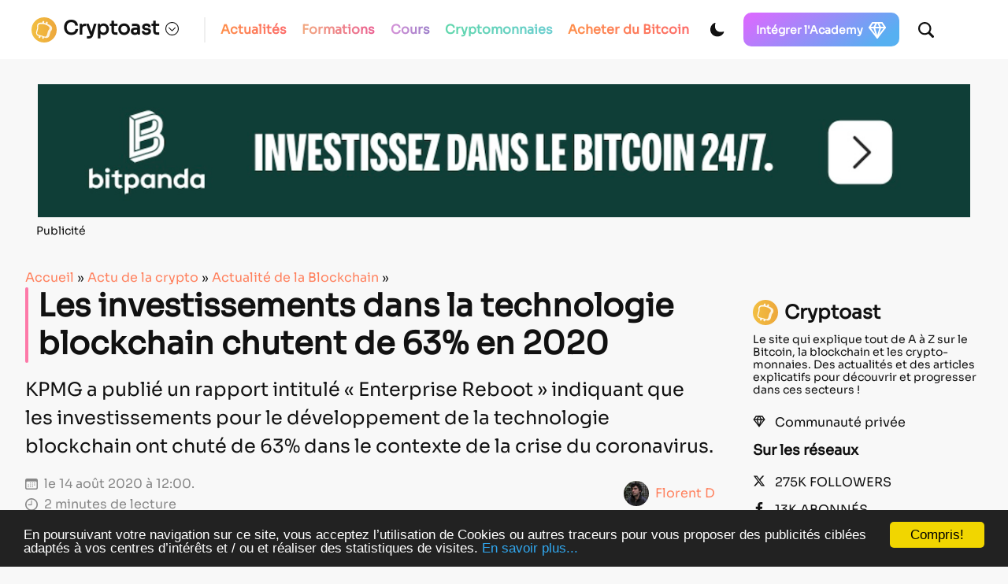

--- FILE ---
content_type: text/html; charset=utf-8
request_url: https://www.google.com/recaptcha/api2/anchor?ar=1&k=6LcOxjcUAAAAAHBBAvjgnrmjECJlnJSVCJH10TSR&co=aHR0cHM6Ly9jcnlwdG9hc3QuZnI6NDQz&hl=fr&v=PoyoqOPhxBO7pBk68S4YbpHZ&theme=light&size=normal&anchor-ms=20000&execute-ms=30000&cb=5hv2nlluyd6g
body_size: 49712
content:
<!DOCTYPE HTML><html dir="ltr" lang="fr"><head><meta http-equiv="Content-Type" content="text/html; charset=UTF-8">
<meta http-equiv="X-UA-Compatible" content="IE=edge">
<title>reCAPTCHA</title>
<style type="text/css">
/* cyrillic-ext */
@font-face {
  font-family: 'Roboto';
  font-style: normal;
  font-weight: 400;
  font-stretch: 100%;
  src: url(//fonts.gstatic.com/s/roboto/v48/KFO7CnqEu92Fr1ME7kSn66aGLdTylUAMa3GUBHMdazTgWw.woff2) format('woff2');
  unicode-range: U+0460-052F, U+1C80-1C8A, U+20B4, U+2DE0-2DFF, U+A640-A69F, U+FE2E-FE2F;
}
/* cyrillic */
@font-face {
  font-family: 'Roboto';
  font-style: normal;
  font-weight: 400;
  font-stretch: 100%;
  src: url(//fonts.gstatic.com/s/roboto/v48/KFO7CnqEu92Fr1ME7kSn66aGLdTylUAMa3iUBHMdazTgWw.woff2) format('woff2');
  unicode-range: U+0301, U+0400-045F, U+0490-0491, U+04B0-04B1, U+2116;
}
/* greek-ext */
@font-face {
  font-family: 'Roboto';
  font-style: normal;
  font-weight: 400;
  font-stretch: 100%;
  src: url(//fonts.gstatic.com/s/roboto/v48/KFO7CnqEu92Fr1ME7kSn66aGLdTylUAMa3CUBHMdazTgWw.woff2) format('woff2');
  unicode-range: U+1F00-1FFF;
}
/* greek */
@font-face {
  font-family: 'Roboto';
  font-style: normal;
  font-weight: 400;
  font-stretch: 100%;
  src: url(//fonts.gstatic.com/s/roboto/v48/KFO7CnqEu92Fr1ME7kSn66aGLdTylUAMa3-UBHMdazTgWw.woff2) format('woff2');
  unicode-range: U+0370-0377, U+037A-037F, U+0384-038A, U+038C, U+038E-03A1, U+03A3-03FF;
}
/* math */
@font-face {
  font-family: 'Roboto';
  font-style: normal;
  font-weight: 400;
  font-stretch: 100%;
  src: url(//fonts.gstatic.com/s/roboto/v48/KFO7CnqEu92Fr1ME7kSn66aGLdTylUAMawCUBHMdazTgWw.woff2) format('woff2');
  unicode-range: U+0302-0303, U+0305, U+0307-0308, U+0310, U+0312, U+0315, U+031A, U+0326-0327, U+032C, U+032F-0330, U+0332-0333, U+0338, U+033A, U+0346, U+034D, U+0391-03A1, U+03A3-03A9, U+03B1-03C9, U+03D1, U+03D5-03D6, U+03F0-03F1, U+03F4-03F5, U+2016-2017, U+2034-2038, U+203C, U+2040, U+2043, U+2047, U+2050, U+2057, U+205F, U+2070-2071, U+2074-208E, U+2090-209C, U+20D0-20DC, U+20E1, U+20E5-20EF, U+2100-2112, U+2114-2115, U+2117-2121, U+2123-214F, U+2190, U+2192, U+2194-21AE, U+21B0-21E5, U+21F1-21F2, U+21F4-2211, U+2213-2214, U+2216-22FF, U+2308-230B, U+2310, U+2319, U+231C-2321, U+2336-237A, U+237C, U+2395, U+239B-23B7, U+23D0, U+23DC-23E1, U+2474-2475, U+25AF, U+25B3, U+25B7, U+25BD, U+25C1, U+25CA, U+25CC, U+25FB, U+266D-266F, U+27C0-27FF, U+2900-2AFF, U+2B0E-2B11, U+2B30-2B4C, U+2BFE, U+3030, U+FF5B, U+FF5D, U+1D400-1D7FF, U+1EE00-1EEFF;
}
/* symbols */
@font-face {
  font-family: 'Roboto';
  font-style: normal;
  font-weight: 400;
  font-stretch: 100%;
  src: url(//fonts.gstatic.com/s/roboto/v48/KFO7CnqEu92Fr1ME7kSn66aGLdTylUAMaxKUBHMdazTgWw.woff2) format('woff2');
  unicode-range: U+0001-000C, U+000E-001F, U+007F-009F, U+20DD-20E0, U+20E2-20E4, U+2150-218F, U+2190, U+2192, U+2194-2199, U+21AF, U+21E6-21F0, U+21F3, U+2218-2219, U+2299, U+22C4-22C6, U+2300-243F, U+2440-244A, U+2460-24FF, U+25A0-27BF, U+2800-28FF, U+2921-2922, U+2981, U+29BF, U+29EB, U+2B00-2BFF, U+4DC0-4DFF, U+FFF9-FFFB, U+10140-1018E, U+10190-1019C, U+101A0, U+101D0-101FD, U+102E0-102FB, U+10E60-10E7E, U+1D2C0-1D2D3, U+1D2E0-1D37F, U+1F000-1F0FF, U+1F100-1F1AD, U+1F1E6-1F1FF, U+1F30D-1F30F, U+1F315, U+1F31C, U+1F31E, U+1F320-1F32C, U+1F336, U+1F378, U+1F37D, U+1F382, U+1F393-1F39F, U+1F3A7-1F3A8, U+1F3AC-1F3AF, U+1F3C2, U+1F3C4-1F3C6, U+1F3CA-1F3CE, U+1F3D4-1F3E0, U+1F3ED, U+1F3F1-1F3F3, U+1F3F5-1F3F7, U+1F408, U+1F415, U+1F41F, U+1F426, U+1F43F, U+1F441-1F442, U+1F444, U+1F446-1F449, U+1F44C-1F44E, U+1F453, U+1F46A, U+1F47D, U+1F4A3, U+1F4B0, U+1F4B3, U+1F4B9, U+1F4BB, U+1F4BF, U+1F4C8-1F4CB, U+1F4D6, U+1F4DA, U+1F4DF, U+1F4E3-1F4E6, U+1F4EA-1F4ED, U+1F4F7, U+1F4F9-1F4FB, U+1F4FD-1F4FE, U+1F503, U+1F507-1F50B, U+1F50D, U+1F512-1F513, U+1F53E-1F54A, U+1F54F-1F5FA, U+1F610, U+1F650-1F67F, U+1F687, U+1F68D, U+1F691, U+1F694, U+1F698, U+1F6AD, U+1F6B2, U+1F6B9-1F6BA, U+1F6BC, U+1F6C6-1F6CF, U+1F6D3-1F6D7, U+1F6E0-1F6EA, U+1F6F0-1F6F3, U+1F6F7-1F6FC, U+1F700-1F7FF, U+1F800-1F80B, U+1F810-1F847, U+1F850-1F859, U+1F860-1F887, U+1F890-1F8AD, U+1F8B0-1F8BB, U+1F8C0-1F8C1, U+1F900-1F90B, U+1F93B, U+1F946, U+1F984, U+1F996, U+1F9E9, U+1FA00-1FA6F, U+1FA70-1FA7C, U+1FA80-1FA89, U+1FA8F-1FAC6, U+1FACE-1FADC, U+1FADF-1FAE9, U+1FAF0-1FAF8, U+1FB00-1FBFF;
}
/* vietnamese */
@font-face {
  font-family: 'Roboto';
  font-style: normal;
  font-weight: 400;
  font-stretch: 100%;
  src: url(//fonts.gstatic.com/s/roboto/v48/KFO7CnqEu92Fr1ME7kSn66aGLdTylUAMa3OUBHMdazTgWw.woff2) format('woff2');
  unicode-range: U+0102-0103, U+0110-0111, U+0128-0129, U+0168-0169, U+01A0-01A1, U+01AF-01B0, U+0300-0301, U+0303-0304, U+0308-0309, U+0323, U+0329, U+1EA0-1EF9, U+20AB;
}
/* latin-ext */
@font-face {
  font-family: 'Roboto';
  font-style: normal;
  font-weight: 400;
  font-stretch: 100%;
  src: url(//fonts.gstatic.com/s/roboto/v48/KFO7CnqEu92Fr1ME7kSn66aGLdTylUAMa3KUBHMdazTgWw.woff2) format('woff2');
  unicode-range: U+0100-02BA, U+02BD-02C5, U+02C7-02CC, U+02CE-02D7, U+02DD-02FF, U+0304, U+0308, U+0329, U+1D00-1DBF, U+1E00-1E9F, U+1EF2-1EFF, U+2020, U+20A0-20AB, U+20AD-20C0, U+2113, U+2C60-2C7F, U+A720-A7FF;
}
/* latin */
@font-face {
  font-family: 'Roboto';
  font-style: normal;
  font-weight: 400;
  font-stretch: 100%;
  src: url(//fonts.gstatic.com/s/roboto/v48/KFO7CnqEu92Fr1ME7kSn66aGLdTylUAMa3yUBHMdazQ.woff2) format('woff2');
  unicode-range: U+0000-00FF, U+0131, U+0152-0153, U+02BB-02BC, U+02C6, U+02DA, U+02DC, U+0304, U+0308, U+0329, U+2000-206F, U+20AC, U+2122, U+2191, U+2193, U+2212, U+2215, U+FEFF, U+FFFD;
}
/* cyrillic-ext */
@font-face {
  font-family: 'Roboto';
  font-style: normal;
  font-weight: 500;
  font-stretch: 100%;
  src: url(//fonts.gstatic.com/s/roboto/v48/KFO7CnqEu92Fr1ME7kSn66aGLdTylUAMa3GUBHMdazTgWw.woff2) format('woff2');
  unicode-range: U+0460-052F, U+1C80-1C8A, U+20B4, U+2DE0-2DFF, U+A640-A69F, U+FE2E-FE2F;
}
/* cyrillic */
@font-face {
  font-family: 'Roboto';
  font-style: normal;
  font-weight: 500;
  font-stretch: 100%;
  src: url(//fonts.gstatic.com/s/roboto/v48/KFO7CnqEu92Fr1ME7kSn66aGLdTylUAMa3iUBHMdazTgWw.woff2) format('woff2');
  unicode-range: U+0301, U+0400-045F, U+0490-0491, U+04B0-04B1, U+2116;
}
/* greek-ext */
@font-face {
  font-family: 'Roboto';
  font-style: normal;
  font-weight: 500;
  font-stretch: 100%;
  src: url(//fonts.gstatic.com/s/roboto/v48/KFO7CnqEu92Fr1ME7kSn66aGLdTylUAMa3CUBHMdazTgWw.woff2) format('woff2');
  unicode-range: U+1F00-1FFF;
}
/* greek */
@font-face {
  font-family: 'Roboto';
  font-style: normal;
  font-weight: 500;
  font-stretch: 100%;
  src: url(//fonts.gstatic.com/s/roboto/v48/KFO7CnqEu92Fr1ME7kSn66aGLdTylUAMa3-UBHMdazTgWw.woff2) format('woff2');
  unicode-range: U+0370-0377, U+037A-037F, U+0384-038A, U+038C, U+038E-03A1, U+03A3-03FF;
}
/* math */
@font-face {
  font-family: 'Roboto';
  font-style: normal;
  font-weight: 500;
  font-stretch: 100%;
  src: url(//fonts.gstatic.com/s/roboto/v48/KFO7CnqEu92Fr1ME7kSn66aGLdTylUAMawCUBHMdazTgWw.woff2) format('woff2');
  unicode-range: U+0302-0303, U+0305, U+0307-0308, U+0310, U+0312, U+0315, U+031A, U+0326-0327, U+032C, U+032F-0330, U+0332-0333, U+0338, U+033A, U+0346, U+034D, U+0391-03A1, U+03A3-03A9, U+03B1-03C9, U+03D1, U+03D5-03D6, U+03F0-03F1, U+03F4-03F5, U+2016-2017, U+2034-2038, U+203C, U+2040, U+2043, U+2047, U+2050, U+2057, U+205F, U+2070-2071, U+2074-208E, U+2090-209C, U+20D0-20DC, U+20E1, U+20E5-20EF, U+2100-2112, U+2114-2115, U+2117-2121, U+2123-214F, U+2190, U+2192, U+2194-21AE, U+21B0-21E5, U+21F1-21F2, U+21F4-2211, U+2213-2214, U+2216-22FF, U+2308-230B, U+2310, U+2319, U+231C-2321, U+2336-237A, U+237C, U+2395, U+239B-23B7, U+23D0, U+23DC-23E1, U+2474-2475, U+25AF, U+25B3, U+25B7, U+25BD, U+25C1, U+25CA, U+25CC, U+25FB, U+266D-266F, U+27C0-27FF, U+2900-2AFF, U+2B0E-2B11, U+2B30-2B4C, U+2BFE, U+3030, U+FF5B, U+FF5D, U+1D400-1D7FF, U+1EE00-1EEFF;
}
/* symbols */
@font-face {
  font-family: 'Roboto';
  font-style: normal;
  font-weight: 500;
  font-stretch: 100%;
  src: url(//fonts.gstatic.com/s/roboto/v48/KFO7CnqEu92Fr1ME7kSn66aGLdTylUAMaxKUBHMdazTgWw.woff2) format('woff2');
  unicode-range: U+0001-000C, U+000E-001F, U+007F-009F, U+20DD-20E0, U+20E2-20E4, U+2150-218F, U+2190, U+2192, U+2194-2199, U+21AF, U+21E6-21F0, U+21F3, U+2218-2219, U+2299, U+22C4-22C6, U+2300-243F, U+2440-244A, U+2460-24FF, U+25A0-27BF, U+2800-28FF, U+2921-2922, U+2981, U+29BF, U+29EB, U+2B00-2BFF, U+4DC0-4DFF, U+FFF9-FFFB, U+10140-1018E, U+10190-1019C, U+101A0, U+101D0-101FD, U+102E0-102FB, U+10E60-10E7E, U+1D2C0-1D2D3, U+1D2E0-1D37F, U+1F000-1F0FF, U+1F100-1F1AD, U+1F1E6-1F1FF, U+1F30D-1F30F, U+1F315, U+1F31C, U+1F31E, U+1F320-1F32C, U+1F336, U+1F378, U+1F37D, U+1F382, U+1F393-1F39F, U+1F3A7-1F3A8, U+1F3AC-1F3AF, U+1F3C2, U+1F3C4-1F3C6, U+1F3CA-1F3CE, U+1F3D4-1F3E0, U+1F3ED, U+1F3F1-1F3F3, U+1F3F5-1F3F7, U+1F408, U+1F415, U+1F41F, U+1F426, U+1F43F, U+1F441-1F442, U+1F444, U+1F446-1F449, U+1F44C-1F44E, U+1F453, U+1F46A, U+1F47D, U+1F4A3, U+1F4B0, U+1F4B3, U+1F4B9, U+1F4BB, U+1F4BF, U+1F4C8-1F4CB, U+1F4D6, U+1F4DA, U+1F4DF, U+1F4E3-1F4E6, U+1F4EA-1F4ED, U+1F4F7, U+1F4F9-1F4FB, U+1F4FD-1F4FE, U+1F503, U+1F507-1F50B, U+1F50D, U+1F512-1F513, U+1F53E-1F54A, U+1F54F-1F5FA, U+1F610, U+1F650-1F67F, U+1F687, U+1F68D, U+1F691, U+1F694, U+1F698, U+1F6AD, U+1F6B2, U+1F6B9-1F6BA, U+1F6BC, U+1F6C6-1F6CF, U+1F6D3-1F6D7, U+1F6E0-1F6EA, U+1F6F0-1F6F3, U+1F6F7-1F6FC, U+1F700-1F7FF, U+1F800-1F80B, U+1F810-1F847, U+1F850-1F859, U+1F860-1F887, U+1F890-1F8AD, U+1F8B0-1F8BB, U+1F8C0-1F8C1, U+1F900-1F90B, U+1F93B, U+1F946, U+1F984, U+1F996, U+1F9E9, U+1FA00-1FA6F, U+1FA70-1FA7C, U+1FA80-1FA89, U+1FA8F-1FAC6, U+1FACE-1FADC, U+1FADF-1FAE9, U+1FAF0-1FAF8, U+1FB00-1FBFF;
}
/* vietnamese */
@font-face {
  font-family: 'Roboto';
  font-style: normal;
  font-weight: 500;
  font-stretch: 100%;
  src: url(//fonts.gstatic.com/s/roboto/v48/KFO7CnqEu92Fr1ME7kSn66aGLdTylUAMa3OUBHMdazTgWw.woff2) format('woff2');
  unicode-range: U+0102-0103, U+0110-0111, U+0128-0129, U+0168-0169, U+01A0-01A1, U+01AF-01B0, U+0300-0301, U+0303-0304, U+0308-0309, U+0323, U+0329, U+1EA0-1EF9, U+20AB;
}
/* latin-ext */
@font-face {
  font-family: 'Roboto';
  font-style: normal;
  font-weight: 500;
  font-stretch: 100%;
  src: url(//fonts.gstatic.com/s/roboto/v48/KFO7CnqEu92Fr1ME7kSn66aGLdTylUAMa3KUBHMdazTgWw.woff2) format('woff2');
  unicode-range: U+0100-02BA, U+02BD-02C5, U+02C7-02CC, U+02CE-02D7, U+02DD-02FF, U+0304, U+0308, U+0329, U+1D00-1DBF, U+1E00-1E9F, U+1EF2-1EFF, U+2020, U+20A0-20AB, U+20AD-20C0, U+2113, U+2C60-2C7F, U+A720-A7FF;
}
/* latin */
@font-face {
  font-family: 'Roboto';
  font-style: normal;
  font-weight: 500;
  font-stretch: 100%;
  src: url(//fonts.gstatic.com/s/roboto/v48/KFO7CnqEu92Fr1ME7kSn66aGLdTylUAMa3yUBHMdazQ.woff2) format('woff2');
  unicode-range: U+0000-00FF, U+0131, U+0152-0153, U+02BB-02BC, U+02C6, U+02DA, U+02DC, U+0304, U+0308, U+0329, U+2000-206F, U+20AC, U+2122, U+2191, U+2193, U+2212, U+2215, U+FEFF, U+FFFD;
}
/* cyrillic-ext */
@font-face {
  font-family: 'Roboto';
  font-style: normal;
  font-weight: 900;
  font-stretch: 100%;
  src: url(//fonts.gstatic.com/s/roboto/v48/KFO7CnqEu92Fr1ME7kSn66aGLdTylUAMa3GUBHMdazTgWw.woff2) format('woff2');
  unicode-range: U+0460-052F, U+1C80-1C8A, U+20B4, U+2DE0-2DFF, U+A640-A69F, U+FE2E-FE2F;
}
/* cyrillic */
@font-face {
  font-family: 'Roboto';
  font-style: normal;
  font-weight: 900;
  font-stretch: 100%;
  src: url(//fonts.gstatic.com/s/roboto/v48/KFO7CnqEu92Fr1ME7kSn66aGLdTylUAMa3iUBHMdazTgWw.woff2) format('woff2');
  unicode-range: U+0301, U+0400-045F, U+0490-0491, U+04B0-04B1, U+2116;
}
/* greek-ext */
@font-face {
  font-family: 'Roboto';
  font-style: normal;
  font-weight: 900;
  font-stretch: 100%;
  src: url(//fonts.gstatic.com/s/roboto/v48/KFO7CnqEu92Fr1ME7kSn66aGLdTylUAMa3CUBHMdazTgWw.woff2) format('woff2');
  unicode-range: U+1F00-1FFF;
}
/* greek */
@font-face {
  font-family: 'Roboto';
  font-style: normal;
  font-weight: 900;
  font-stretch: 100%;
  src: url(//fonts.gstatic.com/s/roboto/v48/KFO7CnqEu92Fr1ME7kSn66aGLdTylUAMa3-UBHMdazTgWw.woff2) format('woff2');
  unicode-range: U+0370-0377, U+037A-037F, U+0384-038A, U+038C, U+038E-03A1, U+03A3-03FF;
}
/* math */
@font-face {
  font-family: 'Roboto';
  font-style: normal;
  font-weight: 900;
  font-stretch: 100%;
  src: url(//fonts.gstatic.com/s/roboto/v48/KFO7CnqEu92Fr1ME7kSn66aGLdTylUAMawCUBHMdazTgWw.woff2) format('woff2');
  unicode-range: U+0302-0303, U+0305, U+0307-0308, U+0310, U+0312, U+0315, U+031A, U+0326-0327, U+032C, U+032F-0330, U+0332-0333, U+0338, U+033A, U+0346, U+034D, U+0391-03A1, U+03A3-03A9, U+03B1-03C9, U+03D1, U+03D5-03D6, U+03F0-03F1, U+03F4-03F5, U+2016-2017, U+2034-2038, U+203C, U+2040, U+2043, U+2047, U+2050, U+2057, U+205F, U+2070-2071, U+2074-208E, U+2090-209C, U+20D0-20DC, U+20E1, U+20E5-20EF, U+2100-2112, U+2114-2115, U+2117-2121, U+2123-214F, U+2190, U+2192, U+2194-21AE, U+21B0-21E5, U+21F1-21F2, U+21F4-2211, U+2213-2214, U+2216-22FF, U+2308-230B, U+2310, U+2319, U+231C-2321, U+2336-237A, U+237C, U+2395, U+239B-23B7, U+23D0, U+23DC-23E1, U+2474-2475, U+25AF, U+25B3, U+25B7, U+25BD, U+25C1, U+25CA, U+25CC, U+25FB, U+266D-266F, U+27C0-27FF, U+2900-2AFF, U+2B0E-2B11, U+2B30-2B4C, U+2BFE, U+3030, U+FF5B, U+FF5D, U+1D400-1D7FF, U+1EE00-1EEFF;
}
/* symbols */
@font-face {
  font-family: 'Roboto';
  font-style: normal;
  font-weight: 900;
  font-stretch: 100%;
  src: url(//fonts.gstatic.com/s/roboto/v48/KFO7CnqEu92Fr1ME7kSn66aGLdTylUAMaxKUBHMdazTgWw.woff2) format('woff2');
  unicode-range: U+0001-000C, U+000E-001F, U+007F-009F, U+20DD-20E0, U+20E2-20E4, U+2150-218F, U+2190, U+2192, U+2194-2199, U+21AF, U+21E6-21F0, U+21F3, U+2218-2219, U+2299, U+22C4-22C6, U+2300-243F, U+2440-244A, U+2460-24FF, U+25A0-27BF, U+2800-28FF, U+2921-2922, U+2981, U+29BF, U+29EB, U+2B00-2BFF, U+4DC0-4DFF, U+FFF9-FFFB, U+10140-1018E, U+10190-1019C, U+101A0, U+101D0-101FD, U+102E0-102FB, U+10E60-10E7E, U+1D2C0-1D2D3, U+1D2E0-1D37F, U+1F000-1F0FF, U+1F100-1F1AD, U+1F1E6-1F1FF, U+1F30D-1F30F, U+1F315, U+1F31C, U+1F31E, U+1F320-1F32C, U+1F336, U+1F378, U+1F37D, U+1F382, U+1F393-1F39F, U+1F3A7-1F3A8, U+1F3AC-1F3AF, U+1F3C2, U+1F3C4-1F3C6, U+1F3CA-1F3CE, U+1F3D4-1F3E0, U+1F3ED, U+1F3F1-1F3F3, U+1F3F5-1F3F7, U+1F408, U+1F415, U+1F41F, U+1F426, U+1F43F, U+1F441-1F442, U+1F444, U+1F446-1F449, U+1F44C-1F44E, U+1F453, U+1F46A, U+1F47D, U+1F4A3, U+1F4B0, U+1F4B3, U+1F4B9, U+1F4BB, U+1F4BF, U+1F4C8-1F4CB, U+1F4D6, U+1F4DA, U+1F4DF, U+1F4E3-1F4E6, U+1F4EA-1F4ED, U+1F4F7, U+1F4F9-1F4FB, U+1F4FD-1F4FE, U+1F503, U+1F507-1F50B, U+1F50D, U+1F512-1F513, U+1F53E-1F54A, U+1F54F-1F5FA, U+1F610, U+1F650-1F67F, U+1F687, U+1F68D, U+1F691, U+1F694, U+1F698, U+1F6AD, U+1F6B2, U+1F6B9-1F6BA, U+1F6BC, U+1F6C6-1F6CF, U+1F6D3-1F6D7, U+1F6E0-1F6EA, U+1F6F0-1F6F3, U+1F6F7-1F6FC, U+1F700-1F7FF, U+1F800-1F80B, U+1F810-1F847, U+1F850-1F859, U+1F860-1F887, U+1F890-1F8AD, U+1F8B0-1F8BB, U+1F8C0-1F8C1, U+1F900-1F90B, U+1F93B, U+1F946, U+1F984, U+1F996, U+1F9E9, U+1FA00-1FA6F, U+1FA70-1FA7C, U+1FA80-1FA89, U+1FA8F-1FAC6, U+1FACE-1FADC, U+1FADF-1FAE9, U+1FAF0-1FAF8, U+1FB00-1FBFF;
}
/* vietnamese */
@font-face {
  font-family: 'Roboto';
  font-style: normal;
  font-weight: 900;
  font-stretch: 100%;
  src: url(//fonts.gstatic.com/s/roboto/v48/KFO7CnqEu92Fr1ME7kSn66aGLdTylUAMa3OUBHMdazTgWw.woff2) format('woff2');
  unicode-range: U+0102-0103, U+0110-0111, U+0128-0129, U+0168-0169, U+01A0-01A1, U+01AF-01B0, U+0300-0301, U+0303-0304, U+0308-0309, U+0323, U+0329, U+1EA0-1EF9, U+20AB;
}
/* latin-ext */
@font-face {
  font-family: 'Roboto';
  font-style: normal;
  font-weight: 900;
  font-stretch: 100%;
  src: url(//fonts.gstatic.com/s/roboto/v48/KFO7CnqEu92Fr1ME7kSn66aGLdTylUAMa3KUBHMdazTgWw.woff2) format('woff2');
  unicode-range: U+0100-02BA, U+02BD-02C5, U+02C7-02CC, U+02CE-02D7, U+02DD-02FF, U+0304, U+0308, U+0329, U+1D00-1DBF, U+1E00-1E9F, U+1EF2-1EFF, U+2020, U+20A0-20AB, U+20AD-20C0, U+2113, U+2C60-2C7F, U+A720-A7FF;
}
/* latin */
@font-face {
  font-family: 'Roboto';
  font-style: normal;
  font-weight: 900;
  font-stretch: 100%;
  src: url(//fonts.gstatic.com/s/roboto/v48/KFO7CnqEu92Fr1ME7kSn66aGLdTylUAMa3yUBHMdazQ.woff2) format('woff2');
  unicode-range: U+0000-00FF, U+0131, U+0152-0153, U+02BB-02BC, U+02C6, U+02DA, U+02DC, U+0304, U+0308, U+0329, U+2000-206F, U+20AC, U+2122, U+2191, U+2193, U+2212, U+2215, U+FEFF, U+FFFD;
}

</style>
<link rel="stylesheet" type="text/css" href="https://www.gstatic.com/recaptcha/releases/PoyoqOPhxBO7pBk68S4YbpHZ/styles__ltr.css">
<script nonce="lVJsGxITjxEKOxfN2ZoBhg" type="text/javascript">window['__recaptcha_api'] = 'https://www.google.com/recaptcha/api2/';</script>
<script type="text/javascript" src="https://www.gstatic.com/recaptcha/releases/PoyoqOPhxBO7pBk68S4YbpHZ/recaptcha__fr.js" nonce="lVJsGxITjxEKOxfN2ZoBhg">
      
    </script></head>
<body><div id="rc-anchor-alert" class="rc-anchor-alert"></div>
<input type="hidden" id="recaptcha-token" value="[base64]">
<script type="text/javascript" nonce="lVJsGxITjxEKOxfN2ZoBhg">
      recaptcha.anchor.Main.init("[\x22ainput\x22,[\x22bgdata\x22,\x22\x22,\[base64]/[base64]/[base64]/ZyhXLGgpOnEoW04sMjEsbF0sVywwKSxoKSxmYWxzZSxmYWxzZSl9Y2F0Y2goayl7RygzNTgsVyk/[base64]/[base64]/[base64]/[base64]/[base64]/[base64]/[base64]/bmV3IEJbT10oRFswXSk6dz09Mj9uZXcgQltPXShEWzBdLERbMV0pOnc9PTM/bmV3IEJbT10oRFswXSxEWzFdLERbMl0pOnc9PTQ/[base64]/[base64]/[base64]/[base64]/[base64]\\u003d\x22,\[base64]\x22,\x22aAHCtVRxw47Ct3pdwpUKw4bDpB/Dn8Khch89wrs1wp4qS8Ozw5JFw5jDmsKGEB88cVoMfhIeAxbDpMOLKUJCw5fDhcOaw4jDk8Oiw7RPw7zCj8OVw5bDgMO9B2Bpw7djBsOVw5/[base64]/Dv8OsccKyDG8xw5LDhE5hwrp0ZMKVTS7CpsKcwrrCucO5w6TDmsOPCcK/KcKsw6PCsQLDusK9w595Sm9EwqjDmcOvWMO/P8KxNMKawpoaOGhCZippVWHDlifDmXDCjcKuwpLCrEPDscOWTMKTZ8OpFhkDwq4yMW0fwq48wrHCl8OYwrdLU3zDlcODwo/CsmvDp8OxwoRhP8OkwqVBHcOYRxHCmxFkwotZYlnDkj7CmTfCisOtP8KNMW7DrMOSwrLDjkZhw7zCjcOWwqjCgsOnV8KQJ0ldJcK1w7hoOSbCpVXCrXbDrcOpN10mwplrUAFpVsKmwpXCvsODe1DCnxUHWCwKAH/DlWwiLDbDhVbDqBpcDF/Cu8OtwpjDqsKIwr7Ci3UYw5/CtcKEwpcPJ8OqV8K5w4oFw4R1w6HDtsOFwqpyH1NXUcKLWioCw755wrhTfil2UQ7CukrCn8KXwrJTOC8fwqPCusOYw4obw4DCh8OMwrcgWsOGf1DDlgQ/anLDiHjDhsO/wq0swoJMKSNRwofCnitlR1l5YsORw4jDvADDkMOAJcO7FRZXQ2DCiHXCvsOyw7DCvTPClcK/NsK+w6cmw53DtMOIw7xWFcOnFcOBw6rCrCVODQfDjADCsG/DkcKyQsOvIRUnw4B5AEDCtcKPO8K0w7clwoE2w6kUwoHDlcKXwp7Dm00POVXDp8Oww6DDmMO7wrvDpBFiwo5Zw6fDm2bCjcO/[base64]/[base64]/Dj8KKwrHDhhMTw4M1w7sew69JX34Uw4rDrcKjfg5CwpxwWzpiFMK7csKqwqczTUHDiMOOX0rCmkg2EcONIDvCtcK9K8K/ehVIZRXDkcKXT15wwqrCgjbCv8OPGC/Dn8KoNXZPw6N5wpI/w6gvw4Y3dsOaGXfDocKHFsOpA1Bvwo/DvhjClMOMw795w4EbcsO1w5JFw5ZrwonDuMOFwoQyPlNQw43Do8K8ccKxUSTCpB1yw63CncKgw6Y2NwBpwoHDn8O1QDpkwoPDnMK7U8Krw6zDu356WxXCm8OiV8KZw5PDlg3CpsOVw6XCn8OlR1xhe8K6wpYZwq/CsMKAworCiRLDtMKIwp4/SMOuwrFLPMKKwp9cA8KEL8Khw55UGMK/CcOzwo7Ckl4jwrZowqcEwoA4N8OPw75iw6Y/w4Vnwr7CuMOIw7JpS0fDs8Knw7I/VsKEw60zwp8Ow6vCnWXCnSVZwrbDr8K1w4Zsw5cELMKSZcKFw7DCkyLCn0XDi1vDrMK3GsOXasKGNcKCKMOZw4lFw6bDusKPw5bClcOLw4fCrsOQSRQkw6d6aMOrATTDq8OoXkjDtiZgC8KiM8KvKcO7w6k/wp8Qwp9Uwqc3PF5dURPCkCAWwp3DhMO5IQjCjF/[base64]/DtmprwpXCpMKlwqXDmcKnw7fDjMO5w7Qqw7LCoRvCvcKmZsOUwqlVw7pnw7R4DsORY1/DmzlQw7rCg8ONZ3/CmTRswrArGMORw5bDrGbCh8K5QwDDj8KRW1PDoMOhEBrCrwXDi1gEVsKKw48Aw6HDoj/[base64]/DiMONw4DDvmJBw77Dr8KEWSXDusK4wpfCvVfDoMKveU0Mw4hZCsO8wqMaw6nDkBbDhA8eWcKlwqInM8KxS1bCrxZvw5TCusObCcKLwq7CgHbDt8KsP3DCs3rDusObNMKdecKjwpXCvMO7KcObw7TCt8Knw4/DnUTDs8O6UG1VdWDCn2RBwqNawoE6w6LClFt6P8O5LMOeJcOIwqEMbMOAwrzCqMKJIkbDo8K0w6wHK8KUY1NNwpM5GsO9U1I/d1xvw48qQCVmWsOPGcOJRsKnw5HDgMO0w71Fw4c2bcONwqdPYG00wqTDuHZJG8OWdmQXwr/DpcKiw7xlw4zCjMKmIcOJw7bDmU/DlMOvFsKQw6/[base64]/[base64]/[base64]/wr7Cp8KHRcKSLsO4wqxoE8KxOUoeFMO6wqdDNQM+HcK7w79ICENvw4bDpw02w5nDs8OKMMOwVmLDmVAiF0bDl0BfOcOxJcK8DsK/wpbDiMKELWojWMKOIyzDrsKFw4F4RlNHV8OiE1MpwrnCl8KCQsKhAcKNw7vCv8O3LsK3TMKbw6/[base64]/DrsKeBcKvV1DCmMK9YMKAw7kMw5ZwwoDChcOUOsKBw5c5w7RUKk7Cr8O3NMKCwq3Cv8OlwoN/w5TCucOgdUI6wp3DhsOfwrd/w5bCvsKPw48Fw4rCnT7DpmVCPR57w7Mowr/[base64]/RsOrw5DDj8OMwpzCtTbDtMOPw4p5A8OXc8OveyjCrR/CssKzNUbDosKEGcKoQmPDgMOoexELw5HCjcKJGsODYR/CsBzCjMKRw4rDm0AVdnEmw6kMwowAw6nClW7DjcKQwo3DnzpILxYIwrcqKBQeVDHCmsOJFMK+Iw9HRCfDgMKvFl7DocK3TF/CoMO8BsO3wpEDwr8DXDvCjsKIwqHCnMOzw6XDuMOsw4rCssOmwq3CosOWRsOwZSPDjkzCsMKTGsOEw6tedQsQSgnDvjZhfX/CvBsYw4cAckhtJMKpwo/[base64]/wpB0PsKXe8OwwqDCuSHCksOMwonCmGLDpwsNecOfZ8KcA8K/w5cjwoLDhC13OMO4w4fDtGkwSMKTw47DvsO2HMKxw7vDi8OMw6V/OHt6wpRUEMKWw4TDoUI3wrvDlm7CghzDp8K/wp0RZ8KFwpRNNzZ4w4LDsClBXXYJB8KIR8KBbwrCjVbCjkogCjUWw7bClF43LcOLJcKvZB7DrVFaP8KHw4p/fcO1wp4hf8KbwonDkGIjTAw2BBleRMKaw7TCvcKgXsKSwopOw6/[base64]/[base64]/CuMOvw6zCnCZvTcK1f8OXBQvCsgPDpsKLwohpbcOTw6stZcOtw5lYwohUJMK4K07DvWzCusKCEC8dw5YfFQDDigNMwqzCmMOVZcK+c8OoZMKuw4vCl8ORwrFLw4RXYxzDm2paSGZSw5FLecKPwoMAw7zDkDMZdsO7HiVeWMOYwo3DqQBZwpNMCm7DrjXCgh/CrmzDp8KKdcK9wqYaEz02w5F6w6lbw4RmTVHCucOUQSnDtxxcTsKzw5jCoX15VnDDvX3DmMORwrAbwoUTNxF9ZMKVwq1Hw71gw61cdCM5d8Ouwp1tw4zDmsOMBcONYHlbWMOrGjl/cCzDqcOYJMOtMcKzWcKYw4TCrMOKw6Y2wqMnw5rCpltbNWZxwprDjsKLwrRVw5sPC3Rsw7PDq0HDuMOkXh3CosOxw6DDp3HCi37ChMKrKMOBH8O/XsOpw6JQw4xpSUjCk8OfJcO6UwcJYMKSAMO2wr/ChsK0woByYE7Dn8OfwplVEMKkw7XCqAjDmm5fw7ofw44TwovCl3Zaw7vCtlDDlcOGAX0LKnYpw5nDnGIawopGHggmXCl0woxow5vCgTPDugDCrwp+wrgYwpMlwqh/UsKkIWXDs0XDs8KUwqxMMmtuwqfDvz4XBsOxcMO8e8KqNmdxC8OtAWxTwrgYw7Bba8Kyw6TCh8K2a8Kiw5/CpX5kP3DCn3TCocKQbU/DusOsWBR5PcOnwoQKGEHDmh/[base64]/CrMOFXz/CisKHw5/DiTfDucOpw4XDn8KJZ8KMw7fCtSURLcOsw7RCACIpwoPDmB3DnzIaTmLDmxbCoVAEGMO9ISdgwrsbw71ywpfCoRTCiT/CmcOyO29oNsKsBQ3Dgy4GLl1twqPDsMOQdA9oSsO6WcKYw55nw7PDrcOZw74TJSgPfF5aPcOxRsKxdsOuARLDsVvDl3PCtm0OBz0RwohwA0rDtUMUKMKYwqkFY8KNw4pVw6p5w5nCl8OmwqfDizTDgmzCsjAow5RZwpPDmMODw5DClxIBwpjDkkDCjcKGw605w5HCuE/CkC1Eblw5OxLCmsKdwrddwoTDkifDlsO5wqsdw6PDmsKvO8KxbcOXFT7CkQQJw4XCi8O3wqvDq8O3MMO3C2U/w7hmF27DisO0w7VMw6HDhjPDkm3CicObVsOYw54fw759dGDCqknDrxlpUkHCgV3DmsOBABLDiQUhwojCpMOlw4LCvFM4w5h3BmvCuwtGwo3DlsO3CsOnRiwzB2fCtSXCssOswojDjMOswrHDtcORwo8lw7jCvcO6AhE/[base64]/wpnChE3Dqj7Cg8OcwqXDnHXDr08zG00Hw6wccsO/KsKdw4Vqw6kswpHDssOjw6Fpw43DnENVw4oXH8OzBzvCkRQBw6IBwqJbV0TDrRIAwr4IYcOOwok3H8ORwrssw7BbccKyDlsyHMK0RsKIeXYuw4lZQVDDhMKVKcKAw73CsizCpXrDi8Ouw4zDgEBMVMOhw6nCssOzMMOvwotGw5zDhsOTYMOPXsOJw6/CiMOoAnxCwq0AHsO+AMK0w6rCh8K1TyUqTMKGb8Kvw7wqwpfCu8KifsKjbcKDGWvDlcKWwpp/[base64]/DksOkfMKHw7IxI8KyDwXCh8K8w6HDuW3DjFfDkVIOwpzCnXvDqMOqUcKIDgdjD0TCp8KNwr1gw69jw4gWwozDu8KxL8KjfsKbwqFBdAh+UsOSSFQYwqoYWmgmwp4xwopJT0M8TwV3wpnDnifDp1TDv8Oew7Ycw7HCmU/DhMOHFmDCvxFAwrrCvztieQ7Dhghrw7XDuFo6wobCuMO1w67DpgDCryvCuHtCfSM2w4zDtR0TwpnDgMO+woTDtgMNwoMBMynDkT1ewpfDvMO1CA3Cl8OsbCHCqjTCksOaw5HCkMKgw7HDv8OrcEDDmMKyIAkGIcK8wojDlThWZVkLQcKnKsKWTF/Co1TCuMOffQDChsKDD8O7P8KiwqRnIMOVOMONURlxEMKKwoBoVFbDlcOkUsOeM8OgDmHDicOvwofCjcOWEiTDrWlKwpUaw7HDocObw6B/wqkUw4LCt8OtwpcTw4gZw4sLw4DCjcKmwr/DowDDkMKlZWDCvVPCohDCuQDCrsO5S8OvQMORwpfCh8KaQ0jCi8Kiw5xmdiXDj8KkRsKFC8KAQMOMQhPClTbDqi/DiwMqJ1A3dFsgw5AGwoDCniLDrsOwDm13ZgPDicKJwqMswp0cEh3CmMOpw4DCgMKcw4rDnBnDocOSw7EHwofDgcK1w7xGISbDmMKkZ8KdJ8O8FcOmTsKacsKrSilnZjLCsk/CsMO/bF/CtsO6w5fCmcOowqTCvhzCsy8Bw6TCnG46XjTCpiI5w6vCv3jDvjY/[base64]/XWHDhE16wq7CjGQqJihII2Q/wqNVfClOwqnCnxZuSGLDmgrCt8O+wqczw7vDgMOvRMOLwpoOwpDClhZtw5LDn2rCixNVw6tlw7FjSsKKS8OWcMK9wptow5LCjURcwpHDtBJjw5o0w41vD8O8w6EHEcKvL8O1wp9hIsKAEHnCrVrCjMKGw4k4A8O+wqLCn3DDp8KHTsO/IMKKw7olFx5uwoZpwqrCl8OHw5J+w4Aqa1pGdE/[base64]/[base64]/[base64]/DgS/[base64]/bsKFw7BiYUQtVmrDusKhRsKXwrjCnS7DoMK8wqDCpcKJwpPDii95BT/CiVfCr3ACJgFPwrcOb8KdEnRbw5PCvQ7DpVXCg8KbHcK4wqEtYsOnworCskTDrzBEw5zCocK8ZFUzwpDCim8oZsK2Ji/DmMK9H8OFwosLwqsiwphdw67DjDLCn8KZw6Q7w7bCpcOow5NIVXPChSjCj8Osw7NpwqrCiknCm8Orwo7CmAR9dcKKwpZXw7kTw5ZIPFrCv1dtaSfClsKBwqHCuklEwqBGw7YkwrPCosOfUcKRIFvDpMOrw67Dv8OUOsOER0fDljRoZMKvM1htw6/[base64]/[base64]/Ci2XClCEGVDg3wrM+w4Efw5Bdw4pTw6XCgcK1asK/[base64]/wpTDhMKPwoPDhsOmXn4fw4zDgcOsC0Iuw43DrF0KbMKjBWN/[base64]/DogY9w5zCtjMQfiLDnsOnwrTClMO/wpwwwrTDsSp5wqrCicOuMcKRwqs9wp/DuC3Di8OUGg9wXMKlwp0VbkM6w5FGHXwCDMOCK8Osw5PDs8OAFzoRFhsQLsK7w61Awo5kFBPCtwskw6HDmW4Tw4Izwr/CnRM8QibCtsOww64ZKsOuwpfCjnDDsMOVw6jDksO9XcKlw5/CjkVvwqRuRMOuw5fDjcOPNEcuw7HCgXfCtcO7NhPDssOBw7TDksKfwqbCnj3CgcKgwpnCijMAREImRxZXJMKVYXEiYyZ/CgjDowPDqkZnw5DDkgElY8Onw54Fw6HCjBvDgSrDkcKjwqpVOE43U8OdaQHCpsOxUwXDgcO5wo5Sw7QIP8Ovw7JIBcO3dAJJWcOuwrXDjjVow5nCrjvDhDDCml3DgcOPwo9fwpDCnxTDoW5uw50lwo7DhsOnwrEoRl/Dk8KIVwt1aW9vw61lP1nDpsO7QMKbWERewr0/w6NkKMOKacOrw6rCkMOewqXCvX07AsK1RHDCmmwLFyk+w5VBbzUga8K+Cz1ZY1BiVEN+FVs1NMOmBQBawqnDu0fDqcK8wqw/w73DtBbDnldZQ8K9w5/CsnkdMcKeMVTClcO2wqMgw5jClisVwojCkMONw7PDvMOFDsKnwofDmktpEMOaw4plwqAZwrxPIGUcJWctN8KUwp/DjMKAMsOlwrTCtUdaw6DCt2guwrQUw6hvw6UsdMOrM8OLwpgfMMKYwr0OERl1wqMsSEpKw6sGf8OhwrDClQvDk8KXw6jCpDLCrznCqsOnYsOLQ8KowpgnwpoIEcOXw4wJWcKGwqorw4XDsCHDlkxMQwTDjBk/IsKhwrLDksK8Tl/Ct1Bxw5Yfw6MwwrnCgU8gal/DhcKcwqQvwrbDkcKVw7lQEElHwrTCpMO2wqvDucOHwq4dHMOUwovDn8K3EMOZOcKRVgJBJ8Kew5fCswYawqDDonMbw7ZpwpfDhQJIdMKnBMKbQcOQO8OWw5gCD8OXByvCr8OTOsKiw4xZcEXDtMKBw6vDvQTDoHUEcit8Amghwp/DuR7DkhjDrMONGWnDrVnDg2fChEzChsKLwr8Ww4swWn0rw7PCsGo2w7rDi8OYwr/Dm0MJw5vDtm01V1hTw4VcZsKmwq/ChHvDgR7DvsO8w7AmwqpyVcO5w4/CnQ4Nw7h+ClowwpNpESwUR2dYwplyT8OaAMOaH18BA8K0SjvCmkHCohXDosKZw7LCp8KMwqRAwr5tX8OLcMKvQQQrw4cOwo9zciDDsMOTBGBRwqrDpV/DqyDCtHnCkzvCpMKbw41mw7Jgw6BlMTzCulfDlhLCoMOIbBUeScOzG0ksSl3DnUI+VwjCt3BdIcKuwoVXKjwWUBLDlMKHWG5xwr/[base64]/w6rCj1xDI8Kvw7YzPMO0wpYtbW10w4XDhcKoHcK1wqfDs8KWNsOTPwPDl8O7wq1NwoPDjMKdwqHDscKjeMONDSAJw50MR8K4YMOTTj4mwoQyFzPDsldLCQh6w4fDkcKTwoJTwozDo8OjZhLCkiLCgcKgCcKtw5/ChXHDlcOYEsOPPcOgR3d8w7MgX8KwCcOfKMOuw6vDpjfCvcKyw4gyJcO9OETDpF1Uwp8xfsOkKwZOa8OVwrJrXEPCgmvDlGLCiVHCi2pzwqcKw5nCnyDCrDlPwoFPw5XCkTfDu8O5SH3CkVXCj8O7wozDvcK2MzzDisKPw48IwrDDhcKfw7XDhjQTNxlGw7tNw7oyHS/Dl0cjw6DDssOqVWUvO8K1wp7Cr3UEwrJTXcOLwqhKZmfCs2/DncOdS8KGCmsJEMKRwqMlwoLDhhVrDmYYADtEwqDDjH0Dw7Edwq1EOknDkMOUwprCph4RY8KwEsKnwpIbJy9EwrBKEMKnUMOuOy1sYjzCr8K1w7rDisKZLcKnw63CthF4wqTDqcK/bsKhwrtPwq/[base64]/CicO1wr/DusKGbsK2w7HCgMOUw5bDtsK7w7tAwpJ+SHoLPcKxw77DuMOyBG5/E1wTw4kiGSPCssOaP8OBw73CiMOxw4fCosOuAsORPADDoMKUA8OJWDjCtMKTwoQnwqHDncOWwrXDrB7CjS7DisKoXgbDp3nDlhVZw5PCvMO3w4QbwrfCjMKnBsKkwrnCt8KMw6xvMMO8wp7DgR7DqBvDlCvDgAzCocOZVsKCwpzDu8OBwqXDs8O6w4PDpW/CkcOFIsOKWh/[base64]/Cn8KGN8OjwoVBE8KtwqfCrMOTwqQgw5/CocOPw7zDsMKaZMOYZ3LCp8Ksw4/[base64]/DnwgywpnDlMKue8OEEcKow7XDnMKfwrh3QMOvAMKxZlzCjx3Cgm0aFjnCjMOGwoZiW2h8w6PDqX8rdhDCvE0DHcOvWHF4w5XCln7CmVF6w7lmwrMNFQnDlMOANXEXGR5xw4DDpDtTw43DlsKkdSLCocOIw5PDpU3Cjk/Cl8KLwqbCtcKbw54wTsKkwpPDj2LChl7CtF3ChT0xwp9bwrHDhD3Do0EhXMKDPMK0wq1rwqMxAR/[base64]/DvcOZU8OIa8OOJD3Cs2/CjgTDlHjCvsKKWcOhcsKSUwLDhWLCuwHDrcOBw4jDssKnw6BDcsOJw4ocPg7DrU7DhljCjVTCtzY3cn7DqsOCw5DDkMKIwp/Cm3tvSGjChmRbVsKYw5rCocKww4bCgC3DjlInU1EUD11nDQjDihPCnMKlwrnDlcK/DMOMw6vCv8O1dnLCj1rDh3bCjcOdKsOYwqrDnMKXw4bDmcKVAhZMwqJzwrvDkVB3wqPCs8Oww40nw4NvwpzCqsOcXQzDmWnDlcOawqopw6kzR8KPw5zCkEvDq8OZw7/[base64]/DlcOhC8OZH8OPCm41ASNrwpDDjsO+wrt6fsOhwq0iwocEw7/[base64]/CjcOvDsOaSEoaDHvDkcKOw7AXCznDmcO8wqzDgMKVw4sgLsOowqRLTcKDDcOcRcOWw6vDtMKzcX/CliR0PRIAw50La8OUQHldN8OawrzCr8KNwrphOsKPw7zDtHR6wrnDmsO3wrnDr8KHwrFcw4TCu2zDsA3CvcKcwoXCvsOGwrPDsMOywrDCrMOCGEoiQcOSwolNw7A9UTDCpETCk8KiwovDrsOPOsK+wo3Co8OAWBMRb1INfMOuEMOIw5TCmT/CkTUFw47CgMK7w7vCmCrDs1/CnRHCln3Dv2BQw7Rbw7oRw7EOw4HCnS5Pw7sUwovDvsOEIMKOwooLfMK0w7/DuTrCrkhkYw57KMOAWW3CgsKCw4x4RhLCicKcHcO7IRNrwoRTWldHOxkzwqV4TTsgw7AGw6ZwHsOqw5JvR8O2wr/DilNnQ8KiwoTCrsODbcOMYcOcWGvDuMOmwogxw4NXwo5Ub8OPwohKw6fCoMK0FMKCLW7DrMKzwrTDp8Kab8ObLcKcw4EJwr4RVgIdwp/Dl8KbwrDCti7DocOfw74iw57DjW7CmUYvIMOIwojDhT5MD2LCn10/C8K2JMO5PsKbDVzDlxNVwozCsMO/F2rCv0EfRcOCDMKywqAbc13DvyhLwqzCoCdbwoDCkhkYXcKPc8OhHVjCisO2wqTCtQfDmXF2G8OZw7XDpMOeJx7Ci8KWBMO/w6AneUPDm3Ivw4nDjUUJw5VJwpNzwonCjMKUworCmA84wpfDlSUGGsKSfx40c8OnDEpnwooRw60lcj7Dl1/CkMOLw55CwqrDgcOSw5EHw6R/w69owo3Ct8OJTMOHGwAaJyLCisKrwpQrwq/DlMKzwqg8DxlgdXAXw6pmV8Oew70KYcKCZDIFwonCtsO5w7nCuk5/w7sowp3ClDPDuTxlGsK3w6bDjcKywoRyNCbDryjDmsKAwoFtwqQww4NEwq0HwrgCVQ/CvQ57eRgLM8OJdETDiMO1AWXCoyk/PXBww6owwovCmgVWwrcUMxbCmQ9Tw4XDrSs5w6vDsnPDnioDfcOmw6PDpCQMwrTDqC5Aw5ZCZsKOS8K7TsKnN8KZacK3FXx+w5drw6DDkSUMChg0wqnCt8KRFBBCwq/Dg1EDwqsRw5fCkTHCnz/CrULDpcOsUcK7w5FNwqA2w4Y+D8O0wo/CunMOSsOFciDDo2jDlMOgVzrDsTVvQF0pbcK5NVEnwpAtwqLDiktVwqHDmcK7w4DCmAscFcKAwrzDlsOSw7N3wqYcJkwbQQTCoCXDlyHDo3zCmMK8OcK6wozDqXPChidewpcuK8KIG2rCpMKqw7rCm8KgFMK9ZkZQwqR9wowHw4ZmwoYnacKNFkcTLzI/RMOhDUTCosKuw7NrwpXDnyJAw4gCwokDw4BQe0prDFoRBcKxYSvCkHPDvMKEcXdwwqPDu8OQw6M/wrDDvGEAUQkJw73Cv8OeFsK+EsK0w6tBa0fCvB/[base64]/[base64]/[base64]/Chi3CuMOMwrozQMKRU8Ocwoliwo5sw7LCvS8Ew447wqEqRsK7NQYpw6bCtcOOCRrDtcKgw49IwrENw54XQADDsi3Cpy7Clic7cANVRcKjdcKNw6oNJhDDrsKrw4jCgMKRFVrDszfClsOoFcOQJyvCvsKiw4URw5E5wqXChUIiwp/CqD7Ch8KEwqlqPDl1w6cvwqXCk8OAciLDnjjCtMKsTMOBX3Zkw7jDlRfCugE8csO7w6ZQZMO6V3BiwqUwWcOjWsKXXsODF2YjwoFswoXDjsO5w77DrcOEwq1awqfDvsKUB8OzYsOUb1nCln/Cik3CmHAFwqTDhMOVw4Etwp3CicKjFsOowoZxw6nCkMKPwrfDvMK6woDDgnbDgSzDg1d+KsKAIsOUcxd/wq1VwphNworDi8O9NEjDnldYFMKvBi/[base64]/[base64]/[base64]/[base64]/[base64]/[base64]/CjsORw7rCh8K9w6QcLMKef8KqwrfCtjXDm8KwwrMQAxFed0jCmcKHFxt0NsKsWTTCt8OFwrHCqDstw6DCnAXDkHHDhykQccOTwrDCsEhkwpLChi1ewq/CmErCvMKxD3wTwoXCocKuw7PDkEvCssOhKMOTeR0CAzheacO5wqbDjR4NaDHDj8O9woLDh8KhY8KEw5xeQQbDq8OFSx5HwrrClcO/wph+wrwMwp7CjsOfVQJCVcOFQcKwwo3CucOOB8KZw4E/[base64]/DncKbfA7DmjvCtzQIwq7CsnfDr8O4L8OgwrEWSsKUCzJ7w7pKZcKTAiJFHl9Ww67CqsKkw7zCgCECW8OBwopJMRfDuxJJB8OjbMKrwoJYwoZCw7Vnwq/[base64]/[base64]/wp/[base64]/DrsK4w6TCtHnDiRLCosODNDNhE8OMwpBbworCosOYwr82wqRkw6V+XsOzwpvCq8KRU1zCtsO2wq8Xw4jDii4qw5/DvcKaf3cTXj/CrhAJTsKBUX7DmsKEwrrCggHCoMOLw6jCscKzwpI0QMKMasKwLcOswojDmhNFwrRYw7TCqUI3AsKJNMOUXhDDo3kzN8OGwq/CmcOzTSUach7ComfCuCXCnEYXaMOnHcOjBHHClmXCvyrCk37DmMK3esOdwq7CnsOAwqt4OArDksObLcOqwo/CvMOuK8KHTiZ7TWLDksObPMOfBHYsw5Jbw5/[base64]/wrAoR2l+wpbCtcOYZcKZOCBNNMOJw6LCuzrClngZwpDDtsO4wobCgMOlw6vDtsKBwqYuw7nCu8K4OcKEwqvCixZYwoYlTHjCiMKaw7TDi8KoKcOsQXDDgsOUUSfDuGTCoMKzw4QwE8K8w5vDg3LCu8Kqdht/CMKTKcOVwqHDtMOhwpEOwq/Dp0QRwp/Dt8KPw5IZHcOycsOudFjDjsKAPMK6wrtZL384acK3w7B+wrpiDMKUBcKcw4/CsFbCrcO2U8OQUF/[base64]/ChX5QEcK8OlEGwrVMw7cowqTCqiwUacKBw4xewrbDhcOfw4PCjQsDInfDi8K6wqQiw6PCqQpjHMOQRsKBwp97w48fRyDDtMOhwo/DjyQYw5fCvkFqwrTDiWF7wpbDh1QKwoZHFG/CtUjCmsOCwrzCoMKmw6kIw4XCn8OeDFfDkcOUR8K5wowmwqh0w53DjEQmwqFZwpPCtxURw53DssObw7kYVBbCq3Yxw6TDlBjDkHTCqcOZI8Kfb8KEwqjCvsKKwpDCqcKFLMK0wrbDi8K/w49Lw5VcTiQPSHUSe8OKfAnDicK7WsKAw69nSytWwotMIMKjBsOTScOTw4M8wqVQRcOOwq1fYcKGw4EEwoxtYcKNBcOiEsK/[base64]/CnzPDlsKww7I4CsKyVjxiworCpm7DohfCgnfCjMOZwrpfTsO4wojCv8K+UcKiw7ZCw7TClGrDo8KiW8Ovwow0wrdveWUKwr3Cp8OcF05Jw7xLw6XCu2Zpw64nUhFuw7Vkw7nDsMOEfWxuRkrDlcOXwqRjdsOywozDocOWJ8K/[base64]/Cg8K1CBfCtMKWd20ow6fDi8K8w5oiwqV9w7jDoDtRwpnDtEx+w5LCncOKMMKewp11S8KywrR4w5wdw5vDisOkw5oxO8Khw4fDg8Khw7ZIw6HDtsO7w7PCiirCsAIlLTbDvV1wCjh/C8Ogf8Kfw647wp8hw73DjUxZw682woDCmQDCq8KVw6XDrsOnCsK0wrsNwqU/AUB9R8Ocw7wfw5HDkMOhwrPCkG3DncO5Hh8VYMKGNjBudixldjHDqzc4w5vCjFQlX8KITMOOwp7Cm3nCkDEhwokJXsOOGixwwrtHHF/DnMKQw41uwpJKdUDDkEsGaMK6w7RiGcOpCXbCrsOiwqfDjj/Du8Oswr1cw6VAX8OkTcK8w4rDrMKVTk3CgsOKw6XCicOXEAzCtU7CvQUDwqJ7woDDl8O5T2nDrSvCkcONEDfCisO9wppZasODw5g4w6YVQkk5f8KIdm/[base64]/wp4ZTDHDmztUGMObbsKlwrzCq8Ogw67CmmUZbcOdw5A0UMO6KFoxcwtkwqkTw4lNw6rDnsOyHcOEw7HCgMOkfh9KF1TDucKswpQCw5l4w6LDiTjCg8K/wph7wqLDoSjCicOFDAcfIFjDvMOrUhgew7bDvlHCp8ODw6c2LFwiwp4yKsK9G8O1w48Sw4MYSMKhw43CkMKWHMO0wpUyATjDm0xaP8K9QR/[base64]/PX84w4gAwqLCqMKxwqjCi8Knw6LChMKvwolwwo4eUTA1wpx0bsKNw6LCqxF7EkMXecOmwpbDhsKZGUTDtQfDjjdnBsKhw6vDi8OCwrPCsEE8woLCuMOqTcOVwpUECFzCksOGVicWwq7CtT3DuGELwrtPWkJ5cjrDqCfCh8O/DRPDicOKwqwWOsKbwrvDtcO9woHCs8KZwojDk2fCvF7DuMOtcWDCssOtfjbDkMOywqLCh03DhsKRHg3CqMKzesKAwobCrBfDkiB3w5sYCkrCl8KYC8KCc8KsVMOBSMO4w54mfwXCskDDp8OaR8OPw4DDvTTCvlM/[base64]/[base64]/DhWLDmMKvREfDrMO0CMOhw5DDg8OyMMOUH8OrOn/CvMOLETRYw7IjR8KgEMOawqjDvwssG1PDiREKwotYwpMbeC06GMOaW8KewplCw4x0w4xGUcKDwqwnw79ER8ORKcKgwogzw5bCuMOGASZwQBnCuMOZwqHDoMOEw4jDmsKnwplhIVTDicOlesKQw4rCtzZ7UcKjw4xVMGXCtMOcwoDDhznCo8KYMjPCjR/CqHVaUsOLBF3CrMObw64Cwp3DjVtkFm0/RcOqwp4QZMK/w7IadQPCusKyIFvDhcObwpQJw5XDmMKLw4lSZgt2w6jCugZpw4tqfBE5w4TDm8Kew4DDpcKdwp8ywoHCvxEfwrvCmsKLFcOww6FNacOAXCnCpX/Cn8Khw6PCrFtmZcOvwoYHE3Ecd2DCncKbcFbDhMO9wrkQwpweUFLDrQQzwqHDrsKIw4LCssKmw6tvWX4iIGl4YgDCt8KrQlJQwo/CvDnCqzwjwp1Jw6Iyw43Dk8Ktw7sLw4zDhMOhwq7Duk3DkSXDoWsTwoNwYHbChsKVwpXCt8K5w7vCrcOHX8KbKsOAw4HCt2nChMKxwqITwobCgncOwoLDmMOlQDNfwr7DuTXDkw/DgsOmwq7ComY3wqsJw6XDnsOLJsK8UcO5QiR9Pyo4SMK6wplDw5EJRBMscMOVcGRKBkLDkzF4CsOKOix9I8KwDSjChGDCmSMwwpNlwonChcK4wqlvwofDgQVOEBdvwqDCg8OTw6fDvh3DpC/DjcOMwrpLw7vCuQ1IwqDCuTzDs8Kiw7/[base64]/wq7DusKbwrpoZ1TDmcOMYGHDi8O6QEvDvsOiwp5XP8OTdcOXwp8hYyzDu8Kdw4zCpXHCl8KGw7zCnFzDjMOKwpc1W3RVInU5w7rDg8OqYzrDhw8FTcO/w7B7w6YOw5J3PETClsO6DFjCusKvMsOuw6jDtBJbw6HCoEluwrhrwrHDrAnDnMO8wpBZEMKqwobDs8OSw5TCqcK/[base64]/DsCluw5jCoBXDkMODwobCu8KIIcKQGg0Kw7DCgXl9wqYMwp9jaDBsVCDDl8K0wrtcUjlWw6HCoDLDlybCkhk7Mm5hMwkUwqtlw5DCksO4w5LCkcKoX8OlwoQdwr89w6IXw7bDjMKawovDgsOgbcKPCi9mWlRTDMOBw61kwqAfwqsMw6PCrzwiP35Ia8OYJMKVDQ/CssKHUD1JwoPChsKUwrXCujDChm/ClMOHw4jDp8KTw6hswqDDgcOOw4TClShpLsKyw7LDvcK4w4ULbcOqw7vCucOxwosFKMONAGbCj30/wr7Ck8KALAHDhyBCw75XcipOWXnCjsO8YHMKw61KwoR7dhwLOVMSw43Cs8KKw7tBw5UUKHFcZsOmfUt0d8Kpw4DClsK3H8KrWsKww67Dp8O2CMOCQcO9w68/w6k2wrrCp8O0w6IFwrw5w4fDscKecMKxV8KVBD7DmsKxwrM0DmLDtMOGI3PDuxrDim3Cu2kIcDXCiS/DjXZKCUh1QsORZMOfwpBXOW7ClQNpIcKHXSFywrQfw5bDlMKnEcK9wqrDscKOw71nwrhhOsKYGjvDnMObQ8Ofw7jDgQvCrcOLwr8gKsO6ETrCoMOEDEB8KsOCw6bCvwLDu8OGPHAsw53DgkPCtMOawoDCusOqWSbDmsKywqLChHbCuXogw6/DqMOtwoYxw4kywpDDu8KmwqLCrEnDicK2woDDkHx9wptnw6Ybwp3Dt8KDWMOBw5EwOsO/[base64]/OsOPEEh7BMO5wqfDnMKIw5pRw5LDqMKKcy3DmXZnfjQTZcOOw7JDw5zDrkLDmcOSB8OZIcOIa1ZzwqRgdwRKdXpZwrMnw7rDnMKCFsKGwqDDomrCpMO6NMOxw7tZw5EDw6w0VG9tQgnDlGpcbMKgw6wOTiLCl8O1Jx4bw4N/VMKVIsOAY3A/w7UDccOHwozCvMOBKjvCvMOhLFQCw4E2czNBesKKwr/[base64]/DssOlwqdPLsOgN8OMJsOAdcKRwqAUw6cbNsO7w4UHwoHDnzg4f8OeesOEIcK0XQ3CvcOvaBvCmcO0wobClUDDuXUiBMKzwrbClxtBaihPwo7CjcO+wrh3w4UGwrvCvBQWw5XCkMOGwrgGQX/DrcKuJWh8EmPDh8KQw4UKw7RKFsKNZnXCgUkhQsKlw6XDmhd7JR8Bw6nCjhVrwoouwo3CkGvDmX5YOMKcTFrCqcKDwowccAzDqT/[base64]/CiBNvV8Opwo7CvCjCh1Rdw4EEwqstElVcw7nCg0PCiEPDnsK5w5t9w4oPdMOvw7Qvwo/CksKsOlzDtcOwTcK8LMK+w7HDhcOqw7HCmx/DjW4FAz/CqzxcK0fCocK6w741wpbCkcKRwp7DhwQYw64JZmDCpWx8wr/DpGPDuEhWw6fDsUvDqFrDmMK9wr1YIcOYO8OGw6fDoMKUKEMDw5/DssOXFRQWVMOGaxTDtTMgw7HDq2IBesOlwoZZExDCnEQ0w4rDqMKXw4pdwrh7w7PDjsOiwp8XEkPCpkFrwpx2woPCocKRTsOqw77Ch8KSVE81wp17R8KKMUnDjnZJKWPCjMKrTmDDvsK/[base64]/OsKQVcKJPQ3CnsO2wp3DhVhIM8KhE8Kswp/[base64]/[base64]/[base64]/PMKPS8KdwoBAw4jCpsKAwoXDucK1wr3CkMK9TDbDiwpyPMOGMUwnM8OQZcOqw7nDvcOscizDrHHDgDLCvRBKwoBaw5IZf8OtwrzDrmoZHAF/w4s4YwRvw4vCrnlFw4gRw4V9wrBeA8OgQC83woXDtBrCpsKQwo7CusOCwrUb\x22],null,[\x22conf\x22,null,\x226LcOxjcUAAAAAHBBAvjgnrmjECJlnJSVCJH10TSR\x22,0,null,null,null,0,[21,125,63,73,95,87,41,43,42,83,102,105,109,121],[1017145,420],0,null,null,null,null,0,null,0,1,700,1,null,0,\[base64]/76lBhnEnQkZnOKMAhnM8xEZ\x22,0,0,null,null,1,null,0,1,null,null,null,0],\x22https://cryptoast.fr:443\x22,null,[1,1,1],null,null,null,0,3600,[\x22https://www.google.com/intl/fr/policies/privacy/\x22,\x22https://www.google.com/intl/fr/policies/terms/\x22],\x22hh6an2mff28yXSkuNPhaz0FCYZohX67o0+MB1tTE3AE\\u003d\x22,0,0,null,1,1769153574462,0,0,[53,114],null,[43,179,152,180,233],\x22RC-K3YqJBRu_4Otdw\x22,null,null,null,null,null,\x220dAFcWeA4Cp2danj1PE6sEE7bgMr6_IgBacNc0ArtPFdVJFZfokn0JSAn4F9DtqIWAmfwfkzn6v-JPdTG5m1VGBleVoUJU1DqlNQ\x22,1769236374492]");
    </script></body></html>